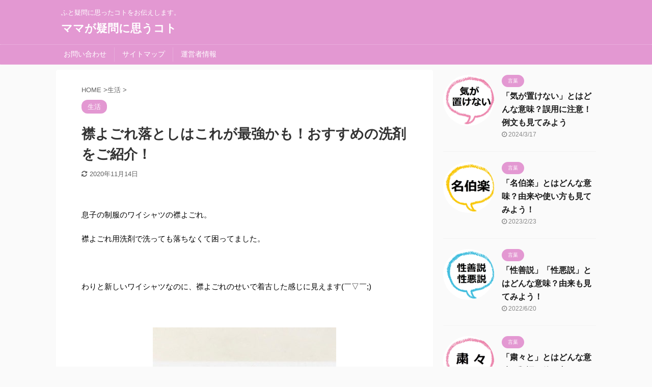

--- FILE ---
content_type: text/html; charset=UTF-8
request_url: https://oyakudachi-shelly.com/archives/20425
body_size: 12602
content:
<!DOCTYPE html> <!--[if lt IE 7]><html class="ie6" lang="ja"> <![endif]--> <!--[if IE 7]><html class="i7" lang="ja"> <![endif]--> <!--[if IE 8]><html class="ie" lang="ja"> <![endif]--> <!--[if gt IE 8]><!--><html lang="ja" class="s-navi-search-overlay"> <!--<![endif]--><head prefix="og: http://ogp.me/ns# fb: http://ogp.me/ns/fb# article: http://ogp.me/ns/article#"><meta charset="UTF-8" ><meta name="viewport" content="width=device-width,initial-scale=1.0,user-scalable=no,viewport-fit=cover"><meta name="format-detection" content="telephone=no" ><meta name="referrer" content="no-referrer-when-downgrade"/><link rel="alternate" type="application/rss+xml" title="ママが疑問に思うコト RSS Feed" href="https://oyakudachi-shelly.com/feed" /><link rel="pingback" href="https://oyakudachi-shelly.com/xmlrpc.php" > <!--[if lt IE 9]> <script src="https://oyakudachi-shelly.com/wp-content/themes/affinger5/js/html5shiv.js"></script> <![endif]--><meta name='robots' content='max-image-preview:large' /><link media="all" href="https://oyakudachi-shelly.com/wp-content/cache/autoptimize/css/autoptimize_1fff598ab85ed8ae35d7fc93af8db997.css" rel="stylesheet"><title>襟よごれ落としはこれが最強かも！おすすめの洗剤をご紹介！ - ママが疑問に思うコト</title><link rel='dns-prefetch' href='//ajax.googleapis.com' /><link rel='stylesheet' id='pz-linkcard-css' href='https://oyakudachi-shelly.com/wp-content/cache/autoptimize/css/autoptimize_single_d6bb06e81991c719208e16f43b95281a.css?ver=2.5.5.3' type='text/css' media='all' /><link rel='stylesheet' id='single-css' href='https://oyakudachi-shelly.com/wp-content/themes/affinger5/st-rankcss.php' type='text/css' media='all' /><link rel='stylesheet' id='st-themecss-css' href='https://oyakudachi-shelly.com/wp-content/themes/affinger5/st-themecss-loader.php?ver=6.6.1' type='text/css' media='all' /> <script type="text/javascript" src="//ajax.googleapis.com/ajax/libs/jquery/1.11.3/jquery.min.js?ver=1.11.3" id="jquery-js"></script> <link rel="https://api.w.org/" href="https://oyakudachi-shelly.com/wp-json/" /><link rel="alternate" title="JSON" type="application/json" href="https://oyakudachi-shelly.com/wp-json/wp/v2/posts/20425" /><link rel='shortlink' href='https://oyakudachi-shelly.com/?p=20425' /><meta name="robots" content="index, follow" /><meta name="keywords" content="襟よごれ落とし最強"><meta name="description" content="襟よごれ落としにおすめの洗剤をご紹介します！色々試しても落ちなかったワイシャツの襟よごれが簡単に落とせました。色々なところに使える最強洗剤です！「簡単に落ちる襟よごれ落とし洗剤は？」って思ってるかたは参考にしてください。"><meta name="thumbnail" content="https://oyakudachi-shelly.com/wp-content/uploads/2020/08/襟よごれ落とし最強-min.jpg"><meta name="google-site-verification" content="Hn028F2gR0MRC2Uq0tfbwZHfAPZHWlnTR7RcTdDWk0Y" />  <script async src="https://www.googletagmanager.com/gtag/js?id=G-CZZBCSTFYN"></script> <script>window.dataLayer = window.dataLayer || [];
  function gtag(){dataLayer.push(arguments);}
  gtag('js', new Date());

  gtag('config', 'G-CZZBCSTFYN');</script> <link rel="canonical" href="https://oyakudachi-shelly.com/archives/20425" /><link rel="icon" href="https://oyakudachi-shelly.com/wp-content/uploads/2021/07/cropped-アイコン-min-32x32.png" sizes="32x32" /><link rel="icon" href="https://oyakudachi-shelly.com/wp-content/uploads/2021/07/cropped-アイコン-min-192x192.png" sizes="192x192" /><link rel="apple-touch-icon" href="https://oyakudachi-shelly.com/wp-content/uploads/2021/07/cropped-アイコン-min-180x180.png" /><meta name="msapplication-TileImage" content="https://oyakudachi-shelly.com/wp-content/uploads/2021/07/cropped-アイコン-min-270x270.png" /> <script>(function (i, s, o, g, r, a, m) {
			i['GoogleAnalyticsObject'] = r;
			i[r] = i[r] || function () {
					(i[r].q = i[r].q || []).push(arguments)
				}, i[r].l = 1 * new Date();
			a = s.createElement(o),
				m = s.getElementsByTagName(o)[0];
			a.async = 1;
			a.src = g;
			m.parentNode.insertBefore(a, m)
		})(window, document, 'script', '//www.google-analytics.com/analytics.js', 'ga');

		ga('create', 'UA-75080322-1', 'auto');
		ga('send', 'pageview');</script> <meta name="twitter:card" content="summary"><meta name="twitter:site" content="@lacofumi1118"><meta name="twitter:title" content="襟よごれ落としはこれが最強かも！おすすめの洗剤をご紹介！"><meta name="twitter:description" content="&nbsp; 息子の制服のワイシャツの襟よごれ。 襟よごれ用洗剤で洗っても落ちなくて困ってました。 &nbsp; わりと新しいワイシャツなのに、襟よごれのせいで着古した感じに見えます(￣▽￣;) &a"><meta name="twitter:image" content="https://oyakudachi-shelly.com/wp-content/uploads/2020/08/襟よごれ落とし最強-min.jpg">  <script>jQuery(function(){
		jQuery('.st-btn-open').click(function(){
			jQuery(this).next('.st-slidebox').stop(true, true).slideToggle();
			jQuery(this).addClass('st-btn-open-click');
		});
	});</script> <script>jQuery(function(){
		jQuery('.post h2 , .h2modoki').wrapInner('<span class="st-dash-design"></span>');
		})</script> <script>jQuery(function(){
		jQuery("#toc_container:not(:has(ul ul))").addClass("only-toc");
		jQuery(".st-ac-box ul:has(.cat-item)").each(function(){
			jQuery(this).addClass("st-ac-cat");
		});
	});</script> <script>jQuery(function(){
						jQuery('.st-star').parent('.rankh4').css('padding-bottom','5px'); // スターがある場合のランキング見出し調整
	});</script> </head><body class="post-template-default single single-post postid-20425 single-format-standard not-front-page" ><div id="st-ami"><div id="wrapper" class=""><div id="wrapper-in"><header id=""><div id="headbox-bg"><div id="headbox"><nav id="s-navi" class="pcnone" data-st-nav data-st-nav-type="normal"><dl class="acordion is-active" data-st-nav-primary><dt class="trigger"><p class="acordion_button"><span class="op op-menu"><i class="fa st-svg-menu"></i></span></p></dt><dd class="acordion_tree"><div class="acordion_tree_content"><div class="menu"><ul><li class="page_item page-item-8"><a href="https://oyakudachi-shelly.com/%e3%81%8a%e5%95%8f%e3%81%84%e5%90%88%e3%82%8f%e3%81%9b"><span class="menu-item-label">お問い合わせ</span></a></li><li class="page_item page-item-5"><a href="https://oyakudachi-shelly.com/sitemaps"><span class="menu-item-label">サイトマップ</span></a></li><li class="page_item page-item-345"><a href="https://oyakudachi-shelly.com/page-345"><span class="menu-item-label">運営者情報</span></a></li></ul></div><div class="clear"></div></div></dd></dl></nav><div id="header-l"><div id="st-text-logo"><p class="descr sitenametop"> ふと疑問に思ったコトをお伝えします。</p><p class="sitename"><a href="https://oyakudachi-shelly.com/"> ママが疑問に思うコト </a></p></div></div><div id="header-r" class="smanone"></div></div></div><div id="gazou-wide"><div id="st-menubox"><div id="st-menuwide"><nav class="menu"><ul><li class="page_item page-item-8"><a href="https://oyakudachi-shelly.com/%e3%81%8a%e5%95%8f%e3%81%84%e5%90%88%e3%82%8f%e3%81%9b">お問い合わせ</a></li><li class="page_item page-item-5"><a href="https://oyakudachi-shelly.com/sitemaps">サイトマップ</a></li><li class="page_item page-item-345"><a href="https://oyakudachi-shelly.com/page-345">運営者情報</a></li></ul></nav></div></div></div></header><div id="content-w"><div id="st-header-post-under-box" class="st-header-post-no-data"
 style=""><div class="st-dark-cover"></div></div><div id="content" class="clearfix"><div id="contentInner"><main><article><div id="post-20425" class="st-post post-20425 post type-post status-publish format-standard has-post-thumbnail hentry category-4"><div
 id="breadcrumb"><ol itemscope itemtype="http://schema.org/BreadcrumbList"><li itemprop="itemListElement" itemscope itemtype="http://schema.org/ListItem"> <a href="https://oyakudachi-shelly.com" itemprop="item"> <span itemprop="name">HOME</span> </a> &gt;<meta itemprop="position" content="1"/></li><li itemprop="itemListElement" itemscope itemtype="http://schema.org/ListItem"> <a href="https://oyakudachi-shelly.com/archives/category/%e7%94%9f%e6%b4%bb" itemprop="item"> <span
 itemprop="name">生活</span> </a> &gt;<meta itemprop="position" content="2"/></li></ol></div><p class="st-catgroup"> <a href="https://oyakudachi-shelly.com/archives/category/%e7%94%9f%e6%b4%bb" title="View all posts in 生活" rel="category tag"><span class="catname st-catid4">生活</span></a></p><h1 class="entry-title">襟よごれ落としはこれが最強かも！おすすめの洗剤をご紹介！</h1><div class="blogbox"><p><span class="kdate"> <i class="fa fa-refresh"></i><time class="updated" datetime="2020-11-14T15:18:27+0900">2020年11月14日</time> </span></p></div><div class="mainbox"><div id="nocopy" ><div class="entry-content"><p>&nbsp;</p><p>息子の制服のワイシャツの襟よごれ。</p><p>襟よごれ用洗剤で洗っても落ちなくて困ってました。</p><p>&nbsp;</p><p>わりと新しいワイシャツなのに、襟よごれのせいで着古した感じに見えます(￣▽￣;)</p><p>&nbsp;</p><p><img decoding="async" class="lazy lazy-hidden aligncenter size-full wp-image-20446" src="[data-uri]" data-lazy-type="image" data-lazy-src="https://oyakudachi-shelly.com/wp-content/uploads/2020/08/襟よごれ落とし最強-min.jpg" alt="襟よごれ落とし,最強" width="360" height="360" data-lazy-srcset="https://oyakudachi-shelly.com/wp-content/uploads/2020/08/襟よごれ落とし最強-min.jpg 360w, https://oyakudachi-shelly.com/wp-content/uploads/2020/08/襟よごれ落とし最強-min-300x300.jpg 300w, https://oyakudachi-shelly.com/wp-content/uploads/2020/08/襟よごれ落とし最強-min-150x150.jpg 150w, https://oyakudachi-shelly.com/wp-content/uploads/2020/08/襟よごれ落とし最強-min-100x100.jpg 100w" data-lazy-sizes="(max-width: 360px) 100vw, 360px" /><noscript><img decoding="async" class="aligncenter size-full wp-image-20446" src="https://oyakudachi-shelly.com/wp-content/uploads/2020/08/襟よごれ落とし最強-min.jpg" alt="襟よごれ落とし,最強" width="360" height="360" srcset="https://oyakudachi-shelly.com/wp-content/uploads/2020/08/襟よごれ落とし最強-min.jpg 360w, https://oyakudachi-shelly.com/wp-content/uploads/2020/08/襟よごれ落とし最強-min-300x300.jpg 300w, https://oyakudachi-shelly.com/wp-content/uploads/2020/08/襟よごれ落とし最強-min-150x150.jpg 150w, https://oyakudachi-shelly.com/wp-content/uploads/2020/08/襟よごれ落とし最強-min-100x100.jpg 100w" sizes="(max-width: 360px) 100vw, 360px" /></noscript></p><p>&nbsp;</p><p>先日、グリルの掃除をしていました。</p><p>ふと洗剤の説明書きを見てみると、「ワイシャツに使う場合は」などと書いてあるではありませんか！</p><p>&nbsp;</p><p>「落ちないかもしれないけど・・・」って使ってみたら、あっさり汚れが落ちたんですよ♪</p><p>&nbsp;</p><p>「ワイシャツの襟よごれにおすすめの洗剤は？」って思ってるかたの参考にしていただけると嬉しいです(*^^*)</p><p>&nbsp;</p><div class="9cff1f547c80bc5de75487e660e8587b" data-index="1" style="float: none; margin:10px 0 10px 0; text-align:center;"><center><p>スポンサーリンク</p> <script async data-type="lazy" data-src="//pagead2.googlesyndication.com/pagead/js/adsbygoogle.js"></script>  <ins class="adsbygoogle"
 style="display:inline-block;width:336px;height:280px"
 data-ad-client="ca-pub-5199925198743371"
 data-ad-slot="7474787046"></ins> <script>(adsbygoogle = window.adsbygoogle || []).push({});</script> </div><p>&nbsp;</p><h2>最強かも！ワイシャツの襟よごれ落としにおすすめの洗剤</h2><p>&nbsp;</p><p>襟よごれ落としにおすすめの洗剤は、「ウルトラオレンジクリーナー」です。</p><p>&nbsp;</p><p><img decoding="async" class="lazy lazy-hidden aligncenter size-full wp-image-20444" src="[data-uri]" data-lazy-type="image" data-lazy-src="https://oyakudachi-shelly.com/wp-content/uploads/2020/08/襟よごれ落としにおすすめの洗剤-min.jpg" alt="襟よごれ落としにおすすめの洗剤" width="360" height="353" data-lazy-srcset="https://oyakudachi-shelly.com/wp-content/uploads/2020/08/襟よごれ落としにおすすめの洗剤-min.jpg 360w, https://oyakudachi-shelly.com/wp-content/uploads/2020/08/襟よごれ落としにおすすめの洗剤-min-300x294.jpg 300w" data-lazy-sizes="(max-width: 360px) 100vw, 360px" /><noscript><img decoding="async" class="aligncenter size-full wp-image-20444" src="https://oyakudachi-shelly.com/wp-content/uploads/2020/08/襟よごれ落としにおすすめの洗剤-min.jpg" alt="襟よごれ落としにおすすめの洗剤" width="360" height="353" srcset="https://oyakudachi-shelly.com/wp-content/uploads/2020/08/襟よごれ落としにおすすめの洗剤-min.jpg 360w, https://oyakudachi-shelly.com/wp-content/uploads/2020/08/襟よごれ落としにおすすめの洗剤-min-300x294.jpg 300w" sizes="(max-width: 360px) 100vw, 360px" /></noscript></p><div id="rinkerid20454" class="yyi-rinker-contents  yyi-rinker-postid-20454 yyi-rinker-img-m yyi-rinker-catid-4"><div class="yyi-rinker-box"><div class="yyi-rinker-image"> <a href="https://hb.afl.rakuten.co.jp/hgc/g00qvyf5.vhc7tdfe.g00qvyf5.vhc7u666/Rinker_i_20200827004041?pc=https%3A%2F%2Fitem.rakuten.co.jp%2Fsundrug%2F4903339772616%2F&#038;m=http%3A%2F%2Fm.rakuten.co.jp%2Fsundrug%2Fi%2F10042013%2F" rel="nofollow" class="yyi-rinker-tracking"  data-click-tracking="rakuten_img 20454 リンレイ　ウルトラオレンジクリーナー　700ml" data-vars-click-id="rakuten_img 20454 リンレイ　ウルトラオレンジクリーナー　700ml"><img decoding="async" src="[data-uri]" data-lazy-type="image" data-lazy-src="https://thumbnail.image.rakuten.co.jp/@0_mall/sundrug/cabinet/32zakka/4903339772616.jpg?_ex=128x128"  width="128" height="128" class="lazy lazy-hidden yyi-rinker-main-img" style="border: none;"><noscript><img decoding="async" src="[data-uri]" data-lazy-type="image" data-lazy-src="https://thumbnail.image.rakuten.co.jp/@0_mall/sundrug/cabinet/32zakka/4903339772616.jpg?_ex=128x128"  width="128" height="128" class="lazy lazy-hidden yyi-rinker-main-img" style="border: none;"><noscript><img decoding="async" src="https://thumbnail.image.rakuten.co.jp/@0_mall/sundrug/cabinet/32zakka/4903339772616.jpg?_ex=128x128"  width="128" height="128" class="yyi-rinker-main-img" style="border: none;"></noscript></noscript></a></div><div class="yyi-rinker-info"><div class="yyi-rinker-title"> <a href="https://hb.afl.rakuten.co.jp/hgc/g00qvyf5.vhc7tdfe.g00qvyf5.vhc7u666/Rinker_t_20200827004041?pc=https%3A%2F%2Fitem.rakuten.co.jp%2Fsundrug%2F4903339772616%2F&#038;m=http%3A%2F%2Fm.rakuten.co.jp%2Fsundrug%2Fi%2F10042013%2F" rel="nofollow" class="yyi-rinker-tracking" data-click-tracking="rakuten_title 20454 リンレイ　ウルトラオレンジクリーナー　700ml" data-vars-amp-click-id="rakuten_title 20454 リンレイ　ウルトラオレンジクリーナー　700ml" >リンレイ　ウルトラオレンジクリーナー　700ml</a></div><div class="yyi-rinker-detail"><div class="credit-box">created by&nbsp;<a href="https://oyakosodate.com/rinker/" rel="nofollow noopener" target="_blank" >Rinker</a></div><div class="price-box"></div></div><ul class="yyi-rinker-links"><li class="amazonlink"> <a href="https://www.amazon.co.jp/gp/search?ie=UTF8&amp;keywords=%E3%82%AA%E3%83%AC%E3%83%B3%E3%82%B8%E3%82%AF%E3%83%AA%E3%83%BC%E3%83%8A%E3%83%BC&amp;tag=lacofumi-22&amp;index=blended&amp;linkCode=ure&amp;creative=6339" rel="nofollow" class="yyi-rinker-link yyi-rinker-tracking"  data-click-tracking="amazon 20454 リンレイ　ウルトラオレンジクリーナー　700ml"  data-vars-amp-click-id="amazon 20454 リンレイ　ウルトラオレンジクリーナー　700ml">Amazonで探す</a></li><li class="rakutenlink"> <a href="https://hb.afl.rakuten.co.jp/hgc/152c0b19.f9a1f732.152c0b1a.531caeef/Rinker_o_20200827004041?pc=https%3A%2F%2Fsearch.rakuten.co.jp%2Fsearch%2Fmall%2F%25E3%2582%25AA%25E3%2583%25AC%25E3%2583%25B3%25E3%2582%25B8%25E3%2582%25AF%25E3%2583%25AA%25E3%2583%25BC%25E3%2583%258A%25E3%2583%25BC%2F%3Ff%3D1%26grp%3Dproduct&amp;m=https%3A%2F%2Fsearch.rakuten.co.jp%2Fsearch%2Fmall%2F%25E3%2582%25AA%25E3%2583%25AC%25E3%2583%25B3%25E3%2582%25B8%25E3%2582%25AF%25E3%2583%25AA%25E3%2583%25BC%25E3%2583%258A%25E3%2583%25BC%2F%3Ff%3D1%26grp%3Dproduct" rel="nofollow" class="yyi-rinker-link yyi-rinker-tracking"  data-click-tracking="rakuten 20454 リンレイ　ウルトラオレンジクリーナー　700ml"  data-vars-amp-click-id="rakuten 20454 リンレイ　ウルトラオレンジクリーナー　700ml">楽天市場で探す</a></li></ul></div></div></div><p>&nbsp;</p><p>さっそく、使用前と使用後をごらんください。</p><p>&nbsp;</p><p>▼「ウルトラオレンジクリーナー」を使う前のワイシャツの襟よごれ</p><p><img decoding="async" class="lazy lazy-hidden aligncenter size-full wp-image-20439" src="[data-uri]" data-lazy-type="image" data-lazy-src="https://oyakudachi-shelly.com/wp-content/uploads/2020/08/ワイシャツの襟よごれ-min.jpg" alt="ワイシャツの襟よごれ" width="360" height="329" data-lazy-srcset="https://oyakudachi-shelly.com/wp-content/uploads/2020/08/ワイシャツの襟よごれ-min.jpg 360w, https://oyakudachi-shelly.com/wp-content/uploads/2020/08/ワイシャツの襟よごれ-min-300x274.jpg 300w" data-lazy-sizes="(max-width: 360px) 100vw, 360px" /><noscript><img decoding="async" class="aligncenter size-full wp-image-20439" src="https://oyakudachi-shelly.com/wp-content/uploads/2020/08/ワイシャツの襟よごれ-min.jpg" alt="ワイシャツの襟よごれ" width="360" height="329" srcset="https://oyakudachi-shelly.com/wp-content/uploads/2020/08/ワイシャツの襟よごれ-min.jpg 360w, https://oyakudachi-shelly.com/wp-content/uploads/2020/08/ワイシャツの襟よごれ-min-300x274.jpg 300w" sizes="(max-width: 360px) 100vw, 360px" /></noscript></p><p>&nbsp;</p><p>購入して３か月くらい使用したワイシャツなのに、もうこんなに襟よごれがたまっています。</p><p>洗濯してもぜんぜん落とせなかった襟よごれ・・・。</p><p>&nbsp;</p><p>▼「ウルトラオレンジクリーナー」を使った後のワイシャツの襟</p><p><img decoding="async" class="lazy lazy-hidden aligncenter size-full wp-image-20449" src="[data-uri]" data-lazy-type="image" data-lazy-src="https://oyakudachi-shelly.com/wp-content/uploads/2020/08/襟よごれが簡単に落ちたワイシャツ-min.jpg" alt="襟よごれが簡単に落ちたワイシャ" width="360" height="368" data-lazy-srcset="https://oyakudachi-shelly.com/wp-content/uploads/2020/08/襟よごれが簡単に落ちたワイシャツ-min.jpg 360w, https://oyakudachi-shelly.com/wp-content/uploads/2020/08/襟よごれが簡単に落ちたワイシャツ-min-293x300.jpg 293w" data-lazy-sizes="(max-width: 360px) 100vw, 360px" /><noscript><img decoding="async" class="aligncenter size-full wp-image-20449" src="https://oyakudachi-shelly.com/wp-content/uploads/2020/08/襟よごれが簡単に落ちたワイシャツ-min.jpg" alt="襟よごれが簡単に落ちたワイシャ" width="360" height="368" srcset="https://oyakudachi-shelly.com/wp-content/uploads/2020/08/襟よごれが簡単に落ちたワイシャツ-min.jpg 360w, https://oyakudachi-shelly.com/wp-content/uploads/2020/08/襟よごれが簡単に落ちたワイシャツ-min-293x300.jpg 293w" sizes="(max-width: 360px) 100vw, 360px" /></noscript></p><p>&nbsp;</p><p>こんなに綺麗になりました！</p><p>&nbsp;</p><p>どんなふうに使うのか見ていきましょう！</p><p>&nbsp;</p><h2>簡単！襟汚れの落とし方</h2><p>&nbsp;</p><p>「ウルトラオレンジクリーナー」を使った、襟よごれの簡単な落とし方はこちらになります。</p><p>&nbsp;</p><p><img decoding="async" class="lazy lazy-hidden aligncenter size-full wp-image-20445" src="[data-uri]" data-lazy-type="image" data-lazy-src="https://oyakudachi-shelly.com/wp-content/uploads/2020/08/襟汚れを簡単に落とす方法-min.jpg" alt="襟汚れを簡単に落とす方法" width="360" height="250" data-lazy-srcset="https://oyakudachi-shelly.com/wp-content/uploads/2020/08/襟汚れを簡単に落とす方法-min.jpg 360w, https://oyakudachi-shelly.com/wp-content/uploads/2020/08/襟汚れを簡単に落とす方法-min-300x208.jpg 300w" data-lazy-sizes="(max-width: 360px) 100vw, 360px" /><noscript><img decoding="async" class="aligncenter size-full wp-image-20445" src="https://oyakudachi-shelly.com/wp-content/uploads/2020/08/襟汚れを簡単に落とす方法-min.jpg" alt="襟汚れを簡単に落とす方法" width="360" height="250" srcset="https://oyakudachi-shelly.com/wp-content/uploads/2020/08/襟汚れを簡単に落とす方法-min.jpg 360w, https://oyakudachi-shelly.com/wp-content/uploads/2020/08/襟汚れを簡単に落とす方法-min-300x208.jpg 300w" sizes="(max-width: 360px) 100vw, 360px" /></noscript></p><p>&nbsp;</p><div class="maruno"><ol><li>襟よごれに直接スプレーする</li><li>もみ洗いをする</li><li>放置せずに水でじゅうぶんにすすぐ</li><li>洗濯する</li></ol></div><p>&nbsp;</p><p>▼直接スプレーします</p><p><img decoding="async" class="lazy lazy-hidden aligncenter size-full wp-image-20442" src="[data-uri]" data-lazy-type="image" data-lazy-src="https://oyakudachi-shelly.com/wp-content/uploads/2020/08/襟よごれの簡単な落とし方-min.jpg" alt="襟よごれの簡単な落とし方" width="360" height="361" data-lazy-srcset="https://oyakudachi-shelly.com/wp-content/uploads/2020/08/襟よごれの簡単な落とし方-min.jpg 360w, https://oyakudachi-shelly.com/wp-content/uploads/2020/08/襟よごれの簡単な落とし方-min-300x300.jpg 300w, https://oyakudachi-shelly.com/wp-content/uploads/2020/08/襟よごれの簡単な落とし方-min-150x150.jpg 150w, https://oyakudachi-shelly.com/wp-content/uploads/2020/08/襟よごれの簡単な落とし方-min-100x100.jpg 100w" data-lazy-sizes="(max-width: 360px) 100vw, 360px" /><noscript><img decoding="async" class="aligncenter size-full wp-image-20442" src="https://oyakudachi-shelly.com/wp-content/uploads/2020/08/襟よごれの簡単な落とし方-min.jpg" alt="襟よごれの簡単な落とし方" width="360" height="361" srcset="https://oyakudachi-shelly.com/wp-content/uploads/2020/08/襟よごれの簡単な落とし方-min.jpg 360w, https://oyakudachi-shelly.com/wp-content/uploads/2020/08/襟よごれの簡単な落とし方-min-300x300.jpg 300w, https://oyakudachi-shelly.com/wp-content/uploads/2020/08/襟よごれの簡単な落とし方-min-150x150.jpg 150w, https://oyakudachi-shelly.com/wp-content/uploads/2020/08/襟よごれの簡単な落とし方-min-100x100.jpg 100w" sizes="(max-width: 360px) 100vw, 360px" /></noscript></p><p>&nbsp;</p><p>この襟よごれ、ちょっともみ洗いしただけで落ちたんですよ♪</p><p>はかってないのであれなんですが、２、３分くらいでしょうか。</p><p>&nbsp;</p><p>もしかしたらもっと短いかもしれません。</p><p>それくらい、すんなり落ちました。</p><p>&nbsp;</p><p>つけ置きなどいろいろな洗剤で試しても落ちなかったのに、ウルトラオレンジクリーナーは最強です！</p><p>&nbsp;</p><p>「ウルトラオレンジクリーナー」は、襟よごれ専用洗剤ではありません。</p><p>いろいろなところに使えます。</p><p>&nbsp;</p><p>次は、「ウルトラオレンジクリーナー」のおすすめポイントを見ていきましょう(*^^)v</p><p>&nbsp;</p><h2>「ウルトラオレンジクリーナー」のおすすめポイント</h2><p><img decoding="async" class="lazy lazy-hidden aligncenter size-full wp-image-20440" src="[data-uri]" data-lazy-type="image" data-lazy-src="https://oyakudachi-shelly.com/wp-content/uploads/2020/08/ワイシャツの襟よごれにおすすめの洗剤-min.jpg" alt="ワイシャツの襟よごれにおすすめの洗剤" width="360" height="236" data-lazy-srcset="https://oyakudachi-shelly.com/wp-content/uploads/2020/08/ワイシャツの襟よごれにおすすめの洗剤-min.jpg 360w, https://oyakudachi-shelly.com/wp-content/uploads/2020/08/ワイシャツの襟よごれにおすすめの洗剤-min-300x197.jpg 300w" data-lazy-sizes="(max-width: 360px) 100vw, 360px" /><noscript><img decoding="async" class="aligncenter size-full wp-image-20440" src="https://oyakudachi-shelly.com/wp-content/uploads/2020/08/ワイシャツの襟よごれにおすすめの洗剤-min.jpg" alt="ワイシャツの襟よごれにおすすめの洗剤" width="360" height="236" srcset="https://oyakudachi-shelly.com/wp-content/uploads/2020/08/ワイシャツの襟よごれにおすすめの洗剤-min.jpg 360w, https://oyakudachi-shelly.com/wp-content/uploads/2020/08/ワイシャツの襟よごれにおすすめの洗剤-min-300x197.jpg 300w" sizes="(max-width: 360px) 100vw, 360px" /></noscript></p><p>&nbsp;</p><p>「ウルトラオレンジクリーナー」のおすすめポイントはこちらになります。</p><p>&nbsp;</p><div class="st-mybox st-mybox-class" style="background:#ffffff;border-color:#ccc;border-width:2px;border-radius:2px;margin: 25px 0 25px 0;"><div class="st-in-mybox"><ul><li>いろいろなところに使える</li><li>天然由来成分９８％</li><li>汚れがよく落ちる</li><li>大容量（７００ml）</li></ul></div></div><p>&nbsp;</p><p>一番のおすすめポイントは、「いろいろなところに使える」です。</p><p>&nbsp;</p><p><img decoding="async" class="lazy lazy-hidden aligncenter size-full wp-image-20437" src="[data-uri]" data-lazy-type="image" data-lazy-src="https://oyakudachi-shelly.com/wp-content/uploads/2020/08/オレンジクリーナー口コミ-min.jpg" alt="オレンジクリーナーの使用用途" width="360" height="284" data-lazy-srcset="https://oyakudachi-shelly.com/wp-content/uploads/2020/08/オレンジクリーナー口コミ-min.jpg 360w, https://oyakudachi-shelly.com/wp-content/uploads/2020/08/オレンジクリーナー口コミ-min-300x237.jpg 300w" data-lazy-sizes="(max-width: 360px) 100vw, 360px" /><noscript><img decoding="async" class="aligncenter size-full wp-image-20437" src="https://oyakudachi-shelly.com/wp-content/uploads/2020/08/オレンジクリーナー口コミ-min.jpg" alt="オレンジクリーナーの使用用途" width="360" height="284" srcset="https://oyakudachi-shelly.com/wp-content/uploads/2020/08/オレンジクリーナー口コミ-min.jpg 360w, https://oyakudachi-shelly.com/wp-content/uploads/2020/08/オレンジクリーナー口コミ-min-300x237.jpg 300w" sizes="(max-width: 360px) 100vw, 360px" /></noscript></p><p>&nbsp;</p><div class="st-minihukidashi-box" ><p class="st-minihukidashi" style="background:#FFB74D;color:#fff;margin: 0 0 20px 0;border-radius:30px;"><span class="st-minihukidashi-arrow" style="border-top-color: #FFB74D;"></span><span class="st-minihukidashi-flexbox">キッチンまわりのよごれ</span></p></div><ul><li>ガスコンロ</li><li>魚焼きグリル</li><li>ステンレス製品シンク</li><li>調理台等</li><li>換気扇</li></ul><p>&nbsp;</p><p>油汚れにはほんと強いです！</p><p>&nbsp;</p><div class="st-minihukidashi-box" ><p class="st-minihukidashi" style="background:#7CB342;color:#fff;margin: 0 0 20px 0;border-radius:30px;"><span class="st-minihukidashi-arrow" style="border-top-color: #7CB342;"></span><span class="st-minihukidashi-flexbox">日常のよごれ</span></p></div><ul><li>ビニール壁紙</li><li>ガラス</li><li>家電製品の外まわり（エアコン、照明器具、冷蔵庫、スイッチまわりなど）</li><li>陶磁器製品（床、タイル、洗面台、便器など）</li><li>浴室内（浴そう、床、壁、椅子、洗面器など）</li></ul><p>&nbsp;</p><p>スイッチまわりってけっこう汚れますよね(￣▽￣;)</p><p>&nbsp;</p><div class="st-minihukidashi-box" ><p class="st-minihukidashi" style="background:#4FC3F7;color:#fff;margin: 0 0 20px 0;border-radius:30px;"><span class="st-minihukidashi-arrow" style="border-top-color: #4FC3F7;"></span><span class="st-minihukidashi-flexbox">衣類のよごれ</span></p></div><ul><li>衣類（ワイシャツ、作業着などの皮脂、黒ずみ汚れ）</li></ul><p>&nbsp;</p><p>これ一本で、こんなにいろいろなところに使えます♪</p><p>&nbsp;</p><p>強力な洗浄力なのに天然由来成分９８％！</p><p>この洗剤はほんとおすすめです(*^^)v</p><p>&nbsp;</p><h2>まとめ：ウルトラオレンジクリーナーは便利</h2><p><img decoding="async" class="lazy lazy-hidden aligncenter size-full wp-image-20438" src="[data-uri]" data-lazy-type="image" data-lazy-src="https://oyakudachi-shelly.com/wp-content/uploads/2020/08/ワイシャツ襟よごれ落とし洗剤-min.jpg" alt="ワイシャツ,襟よごれ落とし,洗剤" width="460" height="277" data-lazy-srcset="https://oyakudachi-shelly.com/wp-content/uploads/2020/08/ワイシャツ襟よごれ落とし洗剤-min.jpg 460w, https://oyakudachi-shelly.com/wp-content/uploads/2020/08/ワイシャツ襟よごれ落とし洗剤-min-300x181.jpg 300w" data-lazy-sizes="(max-width: 460px) 100vw, 460px" /><noscript><img decoding="async" class="aligncenter size-full wp-image-20438" src="https://oyakudachi-shelly.com/wp-content/uploads/2020/08/ワイシャツ襟よごれ落とし洗剤-min.jpg" alt="ワイシャツ,襟よごれ落とし,洗剤" width="460" height="277" srcset="https://oyakudachi-shelly.com/wp-content/uploads/2020/08/ワイシャツ襟よごれ落とし洗剤-min.jpg 460w, https://oyakudachi-shelly.com/wp-content/uploads/2020/08/ワイシャツ襟よごれ落とし洗剤-min-300x181.jpg 300w" sizes="(max-width: 460px) 100vw, 460px" /></noscript></p><p>&nbsp;</p><p>今回は、襟汚れにおすすめの最強洗剤をお伝えしました。</p><p>以下がまとめになります。</p><p>&nbsp;</p><p><div class="st-shortcode-div" style="padding: 0 0 0 0;margin: 0 0 15px 0;"><div class="st-minihukidashi-box" ><p class="st-minihukidashi" style="background:#03A9F4;margin: 0;font-weight:bold;border-radius: 5px;"><span class="st-minihukidashi-arrow" style="border-top-color: #03A9F4;"></span><span class="st-minihukidashi-flexbox"><i class="fa e st-css-no" aria-hidden="true"></i>襟汚れにおすすめの洗剤</span></p></div></div><div class="st-mybox st-mybox-class" style="border-color:#03A9F4;border-width:5px;border-radius:5px;margin: 0 0 25px 0;"><div class="st-in-mybox"><ul><li>ウルトラオレンジクリーナー</li><li>ウルトラオレンジクリーナーは、襟の皮脂よごれやキッチンまわりの油汚れに効果的</li><li>1本あると色々使えて便利</li></ul></div></div></p><div id="rinkerid20454" class="yyi-rinker-contents  yyi-rinker-postid-20454 yyi-rinker-img-m yyi-rinker-catid-4"><div class="yyi-rinker-box"><div class="yyi-rinker-image"> <a href="https://hb.afl.rakuten.co.jp/hgc/g00qvyf5.vhc7tdfe.g00qvyf5.vhc7u666/Rinker_i_20200827004041?pc=https%3A%2F%2Fitem.rakuten.co.jp%2Fsundrug%2F4903339772616%2F&#038;m=http%3A%2F%2Fm.rakuten.co.jp%2Fsundrug%2Fi%2F10042013%2F" rel="nofollow" class="yyi-rinker-tracking"  data-click-tracking="rakuten_img 20454 リンレイ　ウルトラオレンジクリーナー　700ml" data-vars-click-id="rakuten_img 20454 リンレイ　ウルトラオレンジクリーナー　700ml"><img decoding="async" src="[data-uri]" data-lazy-type="image" data-lazy-src="https://thumbnail.image.rakuten.co.jp/@0_mall/sundrug/cabinet/32zakka/4903339772616.jpg?_ex=128x128"  width="128" height="128" class="lazy lazy-hidden yyi-rinker-main-img" style="border: none;"><noscript><img decoding="async" src="[data-uri]" data-lazy-type="image" data-lazy-src="https://thumbnail.image.rakuten.co.jp/@0_mall/sundrug/cabinet/32zakka/4903339772616.jpg?_ex=128x128"  width="128" height="128" class="lazy lazy-hidden yyi-rinker-main-img" style="border: none;"><noscript><img decoding="async" src="https://thumbnail.image.rakuten.co.jp/@0_mall/sundrug/cabinet/32zakka/4903339772616.jpg?_ex=128x128"  width="128" height="128" class="yyi-rinker-main-img" style="border: none;"></noscript></noscript></a></div><div class="yyi-rinker-info"><div class="yyi-rinker-title"> <a href="https://hb.afl.rakuten.co.jp/hgc/g00qvyf5.vhc7tdfe.g00qvyf5.vhc7u666/Rinker_t_20200827004041?pc=https%3A%2F%2Fitem.rakuten.co.jp%2Fsundrug%2F4903339772616%2F&#038;m=http%3A%2F%2Fm.rakuten.co.jp%2Fsundrug%2Fi%2F10042013%2F" rel="nofollow" class="yyi-rinker-tracking" data-click-tracking="rakuten_title 20454 リンレイ　ウルトラオレンジクリーナー　700ml" data-vars-amp-click-id="rakuten_title 20454 リンレイ　ウルトラオレンジクリーナー　700ml" >リンレイ　ウルトラオレンジクリーナー　700ml</a></div><div class="yyi-rinker-detail"><div class="credit-box">created by&nbsp;<a href="https://oyakosodate.com/rinker/" rel="nofollow noopener" target="_blank" >Rinker</a></div><div class="price-box"></div></div><ul class="yyi-rinker-links"><li class="amazonlink"> <a href="https://www.amazon.co.jp/gp/search?ie=UTF8&amp;keywords=%E3%82%AA%E3%83%AC%E3%83%B3%E3%82%B8%E3%82%AF%E3%83%AA%E3%83%BC%E3%83%8A%E3%83%BC&amp;tag=lacofumi-22&amp;index=blended&amp;linkCode=ure&amp;creative=6339" rel="nofollow" class="yyi-rinker-link yyi-rinker-tracking"  data-click-tracking="amazon 20454 リンレイ　ウルトラオレンジクリーナー　700ml"  data-vars-amp-click-id="amazon 20454 リンレイ　ウルトラオレンジクリーナー　700ml">Amazonで探す</a></li><li class="rakutenlink"> <a href="https://hb.afl.rakuten.co.jp/hgc/152c0b19.f9a1f732.152c0b1a.531caeef/Rinker_o_20200827004041?pc=https%3A%2F%2Fsearch.rakuten.co.jp%2Fsearch%2Fmall%2F%25E3%2582%25AA%25E3%2583%25AC%25E3%2583%25B3%25E3%2582%25B8%25E3%2582%25AF%25E3%2583%25AA%25E3%2583%25BC%25E3%2583%258A%25E3%2583%25BC%2F%3Ff%3D1%26grp%3Dproduct&amp;m=https%3A%2F%2Fsearch.rakuten.co.jp%2Fsearch%2Fmall%2F%25E3%2582%25AA%25E3%2583%25AC%25E3%2583%25B3%25E3%2582%25B8%25E3%2582%25AF%25E3%2583%25AA%25E3%2583%25BC%25E3%2583%258A%25E3%2583%25BC%2F%3Ff%3D1%26grp%3Dproduct" rel="nofollow" class="yyi-rinker-link yyi-rinker-tracking"  data-click-tracking="rakuten 20454 リンレイ　ウルトラオレンジクリーナー　700ml"  data-vars-amp-click-id="rakuten 20454 リンレイ　ウルトラオレンジクリーナー　700ml">楽天市場で探す</a></li></ul></div></div></div><p>&nbsp;</p><p>ウルトラオレンジクリーナーは、ずいぶん前から換気扇などの油汚れに使っていましたが、まさか襟よごれにも使えるなんて・・・！</p><p>&nbsp;</p><p>説明書きは最初によく読まないといけませんね(￣▽￣;)</p><p>&nbsp;</p><p>家に１本あると、いろいろなところのお掃除に使えて便利ですよ♪</p><p>ガンコな襟よごれにお悩みの方は、よかったら試してみてください(*^^)v</p><p>&nbsp;</p><p>あなたとご家族が、笑顔あふれる日々でありますように☆</p><p>&nbsp;</p> <a href="https://oyakudachi-shelly.com/archives/22117" class="st-cardlink"><div class="kanren st-cardbox" ><dl class="clearfix"><dt class="st-card-img"> <img decoding="async" width="150" height="150" src="[data-uri]" data-lazy-type="image" data-lazy-src="https://oyakudachi-shelly.com/wp-content/uploads/2020/11/バスタブクレンジング口コミ-min-150x150.jpg" class="lazy lazy-hidden attachment-st_thumb150 size-st_thumb150 wp-post-image" alt="バスタブクレンジング,口コミ" data-lazy-srcset="https://oyakudachi-shelly.com/wp-content/uploads/2020/11/バスタブクレンジング口コミ-min-150x150.jpg 150w, https://oyakudachi-shelly.com/wp-content/uploads/2020/11/バスタブクレンジング口コミ-min-100x100.jpg 100w" data-lazy-sizes="(max-width: 150px) 100vw, 150px" /><noscript><img decoding="async" width="150" height="150" src="https://oyakudachi-shelly.com/wp-content/uploads/2020/11/バスタブクレンジング口コミ-min-150x150.jpg" class="attachment-st_thumb150 size-st_thumb150 wp-post-image" alt="バスタブクレンジング,口コミ" srcset="https://oyakudachi-shelly.com/wp-content/uploads/2020/11/バスタブクレンジング口コミ-min-150x150.jpg 150w, https://oyakudachi-shelly.com/wp-content/uploads/2020/11/バスタブクレンジング口コミ-min-100x100.jpg 100w" sizes="(max-width: 150px) 100vw, 150px" /></noscript></dt><dd><h5 class="st-cardbox-t">ルック「バスタブクレンジング」ホントにこすらず落ちる？水垢は？</h5><div class="st-card-excerpt smanone"><p>&nbsp; ルックの「バスタブクレンジング」を買いました。 近所のドラッグストアで税込み３２７円。 &nbsp; バスタブのザラザラ汚れがこずらず落とせるのが売りの、浴室用洗剤です。 &nbsp;  ...</p></div><p class="cardbox-more">続きを見る</p></dd></dl></div> </a><p>&nbsp;</p><div style="font-size: 0px; height: 0px; line-height: 0px; margin: 0; padding: 0; clear: both;"></div></div></div></div><div class="sns"><ul class="clearfix"><li class="twitter"> <a rel="nofollow" onclick="window.open('//twitter.com/intent/tweet?url=https%3A%2F%2Foyakudachi-shelly.com%2Farchives%2F20425&text=%E8%A5%9F%E3%82%88%E3%81%94%E3%82%8C%E8%90%BD%E3%81%A8%E3%81%97%E3%81%AF%E3%81%93%E3%82%8C%E3%81%8C%E6%9C%80%E5%BC%B7%E3%81%8B%E3%82%82%EF%BC%81%E3%81%8A%E3%81%99%E3%81%99%E3%82%81%E3%81%AE%E6%B4%97%E5%89%A4%E3%82%92%E3%81%94%E7%B4%B9%E4%BB%8B%EF%BC%81&via=lacofumi1118&tw_p=tweetbutton', '', 'width=500,height=450'); return false;"><i class="fa fa-twitter"></i><span class="snstext" >Twitter</span></a></li><li class="facebook"> <a href="//www.facebook.com/sharer.php?src=bm&u=https%3A%2F%2Foyakudachi-shelly.com%2Farchives%2F20425&t=%E8%A5%9F%E3%82%88%E3%81%94%E3%82%8C%E8%90%BD%E3%81%A8%E3%81%97%E3%81%AF%E3%81%93%E3%82%8C%E3%81%8C%E6%9C%80%E5%BC%B7%E3%81%8B%E3%82%82%EF%BC%81%E3%81%8A%E3%81%99%E3%81%99%E3%82%81%E3%81%AE%E6%B4%97%E5%89%A4%E3%82%92%E3%81%94%E7%B4%B9%E4%BB%8B%EF%BC%81" target="_blank" rel="nofollow noopener"><i class="fa fa-facebook"></i><span class="snstext" >Share</span> </a></li><li class="pocket"> <a rel="nofollow" onclick="window.open('//getpocket.com/edit?url=https%3A%2F%2Foyakudachi-shelly.com%2Farchives%2F20425&title=%E8%A5%9F%E3%82%88%E3%81%94%E3%82%8C%E8%90%BD%E3%81%A8%E3%81%97%E3%81%AF%E3%81%93%E3%82%8C%E3%81%8C%E6%9C%80%E5%BC%B7%E3%81%8B%E3%82%82%EF%BC%81%E3%81%8A%E3%81%99%E3%81%99%E3%82%81%E3%81%AE%E6%B4%97%E5%89%A4%E3%82%92%E3%81%94%E7%B4%B9%E4%BB%8B%EF%BC%81', '', 'width=500,height=350'); return false;"><i class="fa fa-get-pocket"></i><span class="snstext" >Pocket</span></a></li><li class="hatebu"> <a href="//b.hatena.ne.jp/entry/https://oyakudachi-shelly.com/archives/20425" class="hatena-bookmark-button" data-hatena-bookmark-layout="simple" title="襟よごれ落としはこれが最強かも！おすすめの洗剤をご紹介！" rel="nofollow"><i class="fa st-svg-hateb"></i><span class="snstext" >Hatena</span> </a><script type="text/javascript" src="//b.st-hatena.com/js/bookmark_button.js" charset="utf-8" async="async"></script> </li><li class="line"> <a href="//line.me/R/msg/text/?%E8%A5%9F%E3%82%88%E3%81%94%E3%82%8C%E8%90%BD%E3%81%A8%E3%81%97%E3%81%AF%E3%81%93%E3%82%8C%E3%81%8C%E6%9C%80%E5%BC%B7%E3%81%8B%E3%82%82%EF%BC%81%E3%81%8A%E3%81%99%E3%81%99%E3%82%81%E3%81%AE%E6%B4%97%E5%89%A4%E3%82%92%E3%81%94%E7%B4%B9%E4%BB%8B%EF%BC%81%0Ahttps%3A%2F%2Foyakudachi-shelly.com%2Farchives%2F20425" target="_blank" rel="nofollow noopener"><i class="fa fa-comment" aria-hidden="true"></i><span class="snstext" >LINE</span></a></li><li class="share-copy"> <a href="#" rel="nofollow" data-st-copy-text="襟よごれ落としはこれが最強かも！おすすめの洗剤をご紹介！ / https://oyakudachi-shelly.com/archives/20425"><i class="fa fa-clipboard"></i><span class="snstext" >コピーする</span></a></li></ul></div><p class="tagst"> <i class="fa fa-folder-open-o" aria-hidden="true"></i>-<a href="https://oyakudachi-shelly.com/archives/category/%e7%94%9f%e6%b4%bb" rel="category tag">生活</a><br/></p><aside><p class="author" style="display:none;"><a href="https://oyakudachi-shelly.com/archives/author/lacofumi1125" title="Alice" class="vcard author"><span class="fn">author</span></a></p><h4 class="point"><span class="point-in">関連記事</span></h4><div class="kanren" data-st-load-more-content
 data-st-load-more-id="0aa30526-b5a0-4860-b44c-0243a5d9149a"><dl class="clearfix"><dt><a href="https://oyakudachi-shelly.com/archives/8748"> <img width="100" height="68" src="https://oyakudachi-shelly.com/wp-content/uploads/2017/01/0231.png" class="attachment-st_thumb150 size-st_thumb150 wp-post-image" alt="Siri,面白い話" decoding="async" /> </a></dt><dd><p class="st-catgroup itiran-category"> <a href="https://oyakudachi-shelly.com/archives/category/%e7%94%9f%e6%b4%bb" title="View all posts in 生活" rel="category tag"><span class="catname st-catid4">生活</span></a></p><h5 class="kanren-t"> <a href="https://oyakudachi-shelly.com/archives/8748">Siriに面白い質問をしよう！歌ったり泣かせるようなお返事も♪</a></h5><div class="st-excerpt smanone"><p>「その質問にはお答えできません」 ちょっとつっこんだ質問をするとそっけない返事のSiri。 &nbsp; 「どうせたいしたことは話せないんだよね」 &nbsp; &nbsp; そう思っていましたが、面 ...</p></div></dd></dl><dl class="clearfix"><dt><a href="https://oyakudachi-shelly.com/archives/3613"> <img width="150" height="100" src="https://oyakudachi-shelly.com/wp-content/uploads/2016/06/2b99b7c59a74d31244e7d73ac3a8212f-2.jpg" class="attachment-st_thumb150 size-st_thumb150 wp-post-image" alt="" decoding="async" /> </a></dt><dd><p class="st-catgroup itiran-category"> <a href="https://oyakudachi-shelly.com/archives/category/%e7%94%9f%e6%b4%bb" title="View all posts in 生活" rel="category tag"><span class="catname st-catid4">生活</span></a></p><h5 class="kanren-t"> <a href="https://oyakudachi-shelly.com/archives/3613">お風呂のカビ！ゴムパッキンの黒カビを劇的に落とす方法をご紹介！</a></h5><div class="st-excerpt smanone"><p>&nbsp; 「ゴムパッキンの黒カビ増えてない？」 前々から気になっていたお風呂のゴムパッキンの黒カビ。 掃除した気分になっていただけで全く落ちていません。 &nbsp; カビ取りの洗剤をつけてもあま ...</p></div></dd></dl><dl class="clearfix"><dt><a href="https://oyakudachi-shelly.com/archives/22117"> <img width="150" height="150" src="https://oyakudachi-shelly.com/wp-content/uploads/2020/11/バスタブクレンジング口コミ-min-150x150.jpg" class="attachment-st_thumb150 size-st_thumb150 wp-post-image" alt="バスタブクレンジング,口コミ" decoding="async" srcset="https://oyakudachi-shelly.com/wp-content/uploads/2020/11/バスタブクレンジング口コミ-min-150x150.jpg 150w, https://oyakudachi-shelly.com/wp-content/uploads/2020/11/バスタブクレンジング口コミ-min-100x100.jpg 100w" sizes="(max-width: 150px) 100vw, 150px" /> </a></dt><dd><p class="st-catgroup itiran-category"> <a href="https://oyakudachi-shelly.com/archives/category/%e7%94%9f%e6%b4%bb" title="View all posts in 生活" rel="category tag"><span class="catname st-catid4">生活</span></a></p><h5 class="kanren-t"> <a href="https://oyakudachi-shelly.com/archives/22117">ルック「バスタブクレンジング」ホントにこすらず落ちる？水垢は？</a></h5><div class="st-excerpt smanone"><p>&nbsp; ルックの「バスタブクレンジング」を買いました。 近所のドラッグストアで税込み３２７円。 &nbsp; バスタブのザラザラ汚れがこずらず落とせるのが売りの、浴室用洗剤です。 &nbsp;  ...</p></div></dd></dl><dl class="clearfix"><dt><a href="https://oyakudachi-shelly.com/archives/31974"> <img width="150" height="150" src="https://oyakudachi-shelly.com/wp-content/uploads/2022/05/相続放棄を自分で-min-150x150.jpg" class="attachment-st_thumb150 size-st_thumb150 wp-post-image" alt="相続放棄を自分で" decoding="async" srcset="https://oyakudachi-shelly.com/wp-content/uploads/2022/05/相続放棄を自分で-min-150x150.jpg 150w, https://oyakudachi-shelly.com/wp-content/uploads/2022/05/相続放棄を自分で-min-100x100.jpg 100w" sizes="(max-width: 150px) 100vw, 150px" /> </a></dt><dd><p class="st-catgroup itiran-category"> <a href="https://oyakudachi-shelly.com/archives/category/%e7%94%9f%e6%b4%bb" title="View all posts in 生活" rel="category tag"><span class="catname st-catid4">生活</span></a></p><h5 class="kanren-t"> <a href="https://oyakudachi-shelly.com/archives/31974">「相続放棄」を自分で！かかった費用と期間をご紹介します</a></h5><div class="st-excerpt smanone"><p>&nbsp; 父が亡くなって相続放棄をしました。 相続放棄をした理由は「負債がある（多分）」です。 &nbsp; 父が県外にいたので、郵送で相続放棄の手続きをしています。 &nbsp; 相続放棄を自分 ...</p></div></dd></dl><dl class="clearfix"><dt><a href="https://oyakudachi-shelly.com/archives/19281"> <img width="150" height="150" src="https://oyakudachi-shelly.com/wp-content/uploads/2020/06/アイリスオーヤマデスクライト-min-150x150.jpg" class="attachment-st_thumb150 size-st_thumb150 wp-post-image" alt="アイリスオーヤマ,デスクライトのレビュー" decoding="async" srcset="https://oyakudachi-shelly.com/wp-content/uploads/2020/06/アイリスオーヤマデスクライト-min-150x150.jpg 150w, https://oyakudachi-shelly.com/wp-content/uploads/2020/06/アイリスオーヤマデスクライト-min-100x100.jpg 100w" sizes="(max-width: 150px) 100vw, 150px" /> </a></dt><dd><p class="st-catgroup itiran-category"> <a href="https://oyakudachi-shelly.com/archives/category/%e7%94%9f%e6%b4%bb" title="View all posts in 生活" rel="category tag"><span class="catname st-catid4">生活</span></a></p><h5 class="kanren-t"> <a href="https://oyakudachi-shelly.com/archives/19281">おすすめ！アイリスオーヤマのデスクライトはおしゃれで調光も抜群！</a></h5><div class="st-excerpt smanone"><p>&nbsp; おすすめのデスクライトを見つけました。 アイリスオーヤマのデスクライトPDL-101です。 目に優しくておしゃれ、「無段階の調光」と「３パターンの光色」が最高です。 &nbsp; かなり ...</p></div></dd></dl></div><div class="p-navi clearfix"><dl><dt>PREV</dt><dd> <a href="https://oyakudachi-shelly.com/archives/20400">「人の噂も七十五日」の根拠は？なぜ７５日？類語や例文も！</a></dd><dt>NEXT</dt><dd> <a href="https://oyakudachi-shelly.com/archives/20461">「慙愧の念」とは？どんな意味？類語や例文も見てみよう！</a></dd></dl></div></aside></div></article></main></div><div id="side"><aside><div class="kanren"><dl class="clearfix"><dt><a href="https://oyakudachi-shelly.com/archives/32094"> <img width="150" height="150" src="https://oyakudachi-shelly.com/wp-content/uploads/2024/03/気が置けないとは-min-150x150.png" class="attachment-st_thumb150 size-st_thumb150 wp-post-image" alt="" decoding="async" srcset="https://oyakudachi-shelly.com/wp-content/uploads/2024/03/気が置けないとは-min-150x150.png 150w, https://oyakudachi-shelly.com/wp-content/uploads/2024/03/気が置けないとは-min-100x100.png 100w" sizes="(max-width: 150px) 100vw, 150px" /> </a></dt><dd><p class="st-catgroup itiran-category"> <a href="https://oyakudachi-shelly.com/archives/category/%e8%a8%80%e8%91%89" title="View all posts in 言葉" rel="category tag"><span class="catname st-catid11">言葉</span></a></p><h5 class="kanren-t"><a href="https://oyakudachi-shelly.com/archives/32094">「気が置けない」とはどんな意味？誤用に注意！例文も見てみよう</a></h5><div class="blog_info"><p> <i class="fa fa-clock-o"></i>2024/3/17</p></div></dd></dl><dl class="clearfix"><dt><a href="https://oyakudachi-shelly.com/archives/32056"> <img width="150" height="150" src="https://oyakudachi-shelly.com/wp-content/uploads/2022/06/名伯楽とは-min-150x150.png" class="attachment-st_thumb150 size-st_thumb150 wp-post-image" alt="名伯楽とは" decoding="async" srcset="https://oyakudachi-shelly.com/wp-content/uploads/2022/06/名伯楽とは-min-150x150.png 150w, https://oyakudachi-shelly.com/wp-content/uploads/2022/06/名伯楽とは-min-100x100.png 100w" sizes="(max-width: 150px) 100vw, 150px" /> </a></dt><dd><p class="st-catgroup itiran-category"> <a href="https://oyakudachi-shelly.com/archives/category/%e8%a8%80%e8%91%89" title="View all posts in 言葉" rel="category tag"><span class="catname st-catid11">言葉</span></a></p><h5 class="kanren-t"><a href="https://oyakudachi-shelly.com/archives/32056">「名伯楽」とはどんな意味？由来や使い方も見てみよう！</a></h5><div class="blog_info"><p> <i class="fa fa-clock-o"></i>2023/2/23</p></div></dd></dl><dl class="clearfix"><dt><a href="https://oyakudachi-shelly.com/archives/32038"> <img width="150" height="150" src="https://oyakudachi-shelly.com/wp-content/uploads/2022/06/性善説性悪説とは-min-150x150.png" class="attachment-st_thumb150 size-st_thumb150 wp-post-image" alt="性善説,性悪説,わかりやすく" decoding="async" srcset="https://oyakudachi-shelly.com/wp-content/uploads/2022/06/性善説性悪説とは-min-150x150.png 150w, https://oyakudachi-shelly.com/wp-content/uploads/2022/06/性善説性悪説とは-min-100x100.png 100w" sizes="(max-width: 150px) 100vw, 150px" /> </a></dt><dd><p class="st-catgroup itiran-category"> <a href="https://oyakudachi-shelly.com/archives/category/%e8%a8%80%e8%91%89" title="View all posts in 言葉" rel="category tag"><span class="catname st-catid11">言葉</span></a></p><h5 class="kanren-t"><a href="https://oyakudachi-shelly.com/archives/32038">「性善説」「性悪説」とはどんな意味？由来も見てみよう！</a></h5><div class="blog_info"><p> <i class="fa fa-clock-o"></i>2022/6/20</p></div></dd></dl><dl class="clearfix"><dt><a href="https://oyakudachi-shelly.com/archives/32018"> <img width="150" height="150" src="https://oyakudachi-shelly.com/wp-content/uploads/2022/05/粛々とは-min-150x150.png" class="attachment-st_thumb150 size-st_thumb150 wp-post-image" alt="粛々とは" decoding="async" srcset="https://oyakudachi-shelly.com/wp-content/uploads/2022/05/粛々とは-min-150x150.png 150w, https://oyakudachi-shelly.com/wp-content/uploads/2022/05/粛々とは-min-100x100.png 100w" sizes="(max-width: 150px) 100vw, 150px" /> </a></dt><dd><p class="st-catgroup itiran-category"> <a href="https://oyakudachi-shelly.com/archives/category/%e8%a8%80%e8%91%89" title="View all posts in 言葉" rel="category tag"><span class="catname st-catid11">言葉</span></a></p><h5 class="kanren-t"><a href="https://oyakudachi-shelly.com/archives/32018">「粛々と」とはどんな意味？類語や使い方「淡々」との違いは？</a></h5><div class="blog_info"><p> <i class="fa fa-clock-o"></i>2022/5/26</p></div></dd></dl><dl class="clearfix"><dt><a href="https://oyakudachi-shelly.com/archives/31974"> <img width="150" height="150" src="https://oyakudachi-shelly.com/wp-content/uploads/2022/05/相続放棄を自分で-min-150x150.jpg" class="attachment-st_thumb150 size-st_thumb150 wp-post-image" alt="相続放棄を自分で" decoding="async" srcset="https://oyakudachi-shelly.com/wp-content/uploads/2022/05/相続放棄を自分で-min-150x150.jpg 150w, https://oyakudachi-shelly.com/wp-content/uploads/2022/05/相続放棄を自分で-min-100x100.jpg 100w" sizes="(max-width: 150px) 100vw, 150px" /> </a></dt><dd><p class="st-catgroup itiran-category"> <a href="https://oyakudachi-shelly.com/archives/category/%e7%94%9f%e6%b4%bb" title="View all posts in 生活" rel="category tag"><span class="catname st-catid4">生活</span></a></p><h5 class="kanren-t"><a href="https://oyakudachi-shelly.com/archives/31974">「相続放棄」を自分で！かかった費用と期間をご紹介します</a></h5><div class="blog_info"><p> <i class="fa fa-clock-o"></i>2022/5/23</p></div></dd></dl></div><div id="mybox"><div id="categories-2" class="ad widget_categories"><h4 class="menu_underh2"><span>カテゴリー</span></h4><ul><li class="cat-item cat-item-15"><a href="https://oyakudachi-shelly.com/archives/category/%e3%83%80%e3%82%a4%e3%82%a8%e3%83%83%e3%83%88" ><span class="cat-item-label">ダイエット・美容</span></a></li><li class="cat-item cat-item-105"><a href="https://oyakudachi-shelly.com/archives/category/%e3%83%ac%e3%82%b8%e3%83%a3%e3%83%bc" ><span class="cat-item-label">レジャー</span></a></li><li class="cat-item cat-item-143"><a href="https://oyakudachi-shelly.com/archives/category/%e5%a4%8f/%e4%b8%83%e5%a4%95" ><span class="cat-item-label">七夕</span></a></li><li class="cat-item cat-item-117"><a href="https://oyakudachi-shelly.com/archives/category/%e4%b8%ad%e5%ad%a6%e5%8f%97%e9%a8%93" ><span class="cat-item-label">中学受験</span></a></li><li class="cat-item cat-item-2"><a href="https://oyakudachi-shelly.com/archives/category/%e5%81%a5%e5%ba%b7" ><span class="cat-item-label">健康</span></a></li><li class="cat-item cat-item-138"><a href="https://oyakudachi-shelly.com/archives/category/%e5%86%ac" ><span class="cat-item-label">冬</span></a></li><li class="cat-item cat-item-94"><a href="https://oyakudachi-shelly.com/archives/category/%e5%8b%89%e5%bc%b7" ><span class="cat-item-label">勉強</span></a></li><li class="cat-item cat-item-16"><a href="https://oyakudachi-shelly.com/archives/category/%e5%9b%bd%e6%b0%91%e3%81%ae%e7%a5%9d%e6%97%a5" ><span class="cat-item-label">国民の祝日</span></a></li><li class="cat-item cat-item-13"><a href="https://oyakudachi-shelly.com/archives/category/%e5%a4%8f" ><span class="cat-item-label">夏</span></a></li><li class="cat-item cat-item-64"><a href="https://oyakudachi-shelly.com/archives/category/%e5%a4%8f%e4%bc%91%e3%81%bf" ><span class="cat-item-label">夏休み</span></a></li><li class="cat-item cat-item-9"><a href="https://oyakudachi-shelly.com/archives/category/%e6%96%87%e6%88%bf%e5%85%b7" ><span class="cat-item-label">文房具</span></a></li><li class="cat-item cat-item-14"><a href="https://oyakudachi-shelly.com/archives/category/%e6%98%a5" ><span class="cat-item-label">春</span></a></li><li class="cat-item cat-item-7"><a href="https://oyakudachi-shelly.com/archives/category/%e7%8c%ab" ><span class="cat-item-label">猫</span></a></li><li class="cat-item cat-item-4"><a href="https://oyakudachi-shelly.com/archives/category/%e7%94%9f%e6%b4%bb" ><span class="cat-item-label">生活</span></a></li><li class="cat-item cat-item-81"><a href="https://oyakudachi-shelly.com/archives/category/%e7%a4%be%e4%bc%9a" ><span class="cat-item-label">社会</span></a></li><li class="cat-item cat-item-135"><a href="https://oyakudachi-shelly.com/archives/category/%e7%a7%8b%e3%81%ae%e8%a1%8c%e4%ba%8b" ><span class="cat-item-label">秋の行事</span></a></li><li class="cat-item cat-item-5"><a href="https://oyakudachi-shelly.com/archives/category/%e8%82%b2%e5%85%90" ><span class="cat-item-label">育児</span></a></li><li class="cat-item cat-item-11"><a href="https://oyakudachi-shelly.com/archives/category/%e8%a8%80%e8%91%89" ><span class="cat-item-label">言葉</span></a></li><li class="cat-item cat-item-130"><a href="https://oyakudachi-shelly.com/archives/category/%e8%b3%87%e6%a0%bc" ><span class="cat-item-label">資格</span></a></li><li class="cat-item cat-item-73"><a href="https://oyakudachi-shelly.com/archives/category/%e9%98%b2%e7%8a%af" ><span class="cat-item-label">防犯・防災・事故</span></a></li><li class="cat-item cat-item-141"><a href="https://oyakudachi-shelly.com/archives/category/%e9%a3%9f%e3%81%b9%e7%89%a9" ><span class="cat-item-label">食べ物・飲み物</span></a></li></ul></div><div id="search-2" class="ad widget_search"><div id="search" class="search-custom-d"><form method="get" id="searchform" action="https://oyakudachi-shelly.com/"> <label class="hidden" for="s"> </label> <input type="text" placeholder="" value="" name="s" id="s" /> <input type="submit" value="&#xf002;" class="fa" id="searchsubmit" /></form></div></div></div><div id="scrollad"></div></aside></div></div></div><footer><div id="footer"><div id="footer-in"><div id="st-footer-logo-wrapper"><div id="st-text-logo"><h3 class="footerlogo"> <a href="https://oyakudachi-shelly.com/"> ママが疑問に思うコト </a></h3><p class="footer-description"> <a href="https://oyakudachi-shelly.com/">ふと疑問に思ったコトをお伝えします。</a></p></div><div class="st-footer-tel"></div></div></div></div></footer></div></div></div><p class="copyr" data-copyr><small>&copy; 2026 ママが疑問に思うコト </small></p> <script type="text/javascript" src="https://oyakudachi-shelly.com/wp-includes/js/dist/hooks.min.js?ver=2810c76e705dd1a53b18" id="wp-hooks-js"></script> <script type="text/javascript" src="https://oyakudachi-shelly.com/wp-includes/js/dist/i18n.min.js?ver=5e580eb46a90c2b997e6" id="wp-i18n-js"></script> <script type="text/javascript" id="wp-i18n-js-after">wp.i18n.setLocaleData( { 'text direction\u0004ltr': [ 'ltr' ] } );</script> <script type="text/javascript" id="contact-form-7-js-extra">var wpcf7 = {"api":{"root":"https:\/\/oyakudachi-shelly.com\/wp-json\/","namespace":"contact-form-7\/v1"}};</script> <script type="text/javascript" id="contact-form-7-js-translations">( function( domain, translations ) {
	var localeData = translations.locale_data[ domain ] || translations.locale_data.messages;
	localeData[""].domain = domain;
	wp.i18n.setLocaleData( localeData, domain );
} )( "contact-form-7", {"translation-revision-date":"2024-07-17 08:16:16+0000","generator":"GlotPress\/4.0.1","domain":"messages","locale_data":{"messages":{"":{"domain":"messages","plural-forms":"nplurals=1; plural=0;","lang":"ja_JP"},"This contact form is placed in the wrong place.":["\u3053\u306e\u30b3\u30f3\u30bf\u30af\u30c8\u30d5\u30a9\u30fc\u30e0\u306f\u9593\u9055\u3063\u305f\u4f4d\u7f6e\u306b\u7f6e\u304b\u308c\u3066\u3044\u307e\u3059\u3002"],"Error:":["\u30a8\u30e9\u30fc:"]}},"comment":{"reference":"includes\/js\/index.js"}} );</script> <script type="text/javascript" id="toc-front-js-extra">var tocplus = {"visibility_show":"\u958b\u304f","visibility_hide":"\u9589\u3058\u308b","width":"Auto"};</script> <script type="text/javascript" id="base-js-extra">var ST = {"ajax_url":"https:\/\/oyakudachi-shelly.com\/wp-admin\/admin-ajax.php","expand_accordion_menu":"","sidemenu_accordion":"","is_mobile":""};</script> <script type="text/javascript" id="flying-scripts">const loadScriptsTimer=setTimeout(loadScripts,5*1000);const userInteractionEvents=["mouseover","keydown","touchstart","touchmove","wheel"];userInteractionEvents.forEach(function(event){window.addEventListener(event,triggerScriptLoader,{passive:!0})});function triggerScriptLoader(){loadScripts();clearTimeout(loadScriptsTimer);userInteractionEvents.forEach(function(event){window.removeEventListener(event,triggerScriptLoader,{passive:!0})})}
function loadScripts(){document.querySelectorAll("script[data-type='lazy']").forEach(function(elem){elem.setAttribute("src",elem.getAttribute("data-src"))})}</script> <script>(function (window, document, $, undefined) {
			'use strict';

			$(function () {
				var s = $('[data-copyr]'), t = $('#footer-in');
				
				s.length && t.length && t.append(s);
			});
		}(window, window.document, jQuery));</script> <div id="page-top"><a href="#wrapper" class="fa fa-angle-up"></a></div> <script defer src="https://oyakudachi-shelly.com/wp-content/cache/autoptimize/js/autoptimize_6c68c006426ee5b816daed31a6604da1.js"></script></body></html>